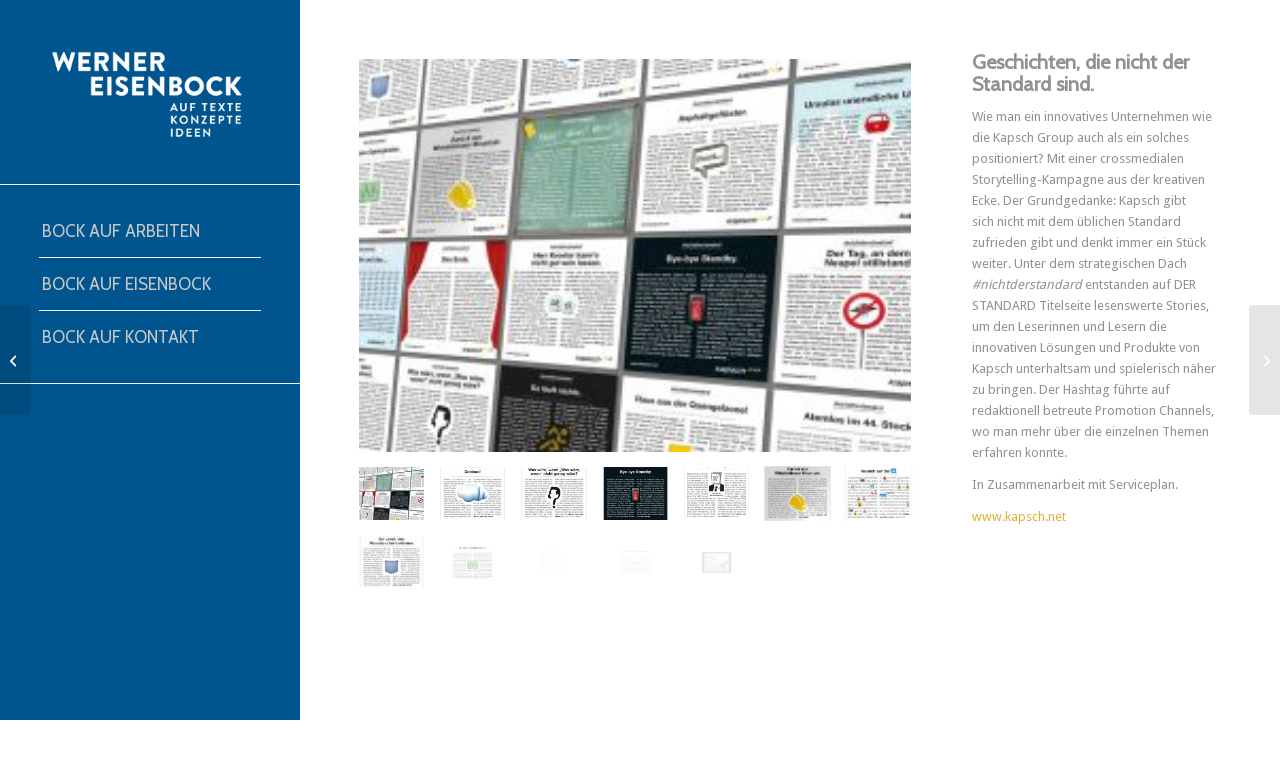

--- FILE ---
content_type: text/html; charset=UTF-8
request_url: https://wernereisenbock.at/portfolio-item/kapsch-derstandard-titelseitenstories/
body_size: 78355
content:
<!DOCTYPE html><html lang="de" class="html_stretched responsive av-preloader-disabled  html_header_left html_header_sidebar html_logo_left html_menu_right html_slim html_disabled html_mobile_menu_phone html_content_align_center html_av-overlay-side html_av-overlay-side-classic html_av-submenu-noclone html_entry_id_3352 av-cookies-no-cookie-consent av-no-preview av-default-lightbox html_text_menu_active av-mobile-menu-switch-default"><head><meta charset="UTF-8" /><meta name="viewport" content="width=device-width, initial-scale=1"><meta name='robots' content='index, follow, max-image-preview:large, max-snippet:-1, max-video-preview:-1' /><title>Longcopy, Shortstory | Werner Eisenbock für Kapsch</title><meta name="description" content="Longcopy ist nicht der Standard. Darum umso mutiger von Kapsch, Komplexes in Geschichten zu verpacken. Storytelling aus der kreativen Ecke..." /><link rel="canonical" href="https://wernereisenbock.at/portfolio-item/kapsch-derstandard-titelseitenstories/" /><meta property="og:locale" content="de_DE" /><meta property="og:type" content="article" /><meta property="og:title" content="Longcopy, Shortstory | Werner Eisenbock für Kapsch" /><meta property="og:description" content="Longcopy ist nicht der Standard. Darum umso mutiger von Kapsch, Komplexes in Geschichten zu verpacken. Storytelling aus der kreativen Ecke..." /><meta property="og:url" content="https://wernereisenbock.at/portfolio-item/kapsch-derstandard-titelseitenstories/" /><meta property="og:site_name" content="Werner Eisenbock" /><meta property="article:publisher" content="https://www.facebook.com/werner.eisenbock" /><meta property="article:modified_time" content="2024-05-29T14:51:28+00:00" /><meta property="og:image" content="https://wernereisenbock.at/wp-content/uploads/2016/06/Eisenbock_Kapsch_DerStandard_Titelseite.jpg" /><meta property="og:image:width" content="1555" /><meta property="og:image:height" content="1037" /><meta property="og:image:type" content="image/jpeg" /><meta name="twitter:card" content="summary_large_image" /><meta name="twitter:label1" content="Geschätzte Lesezeit" /><meta name="twitter:data1" content="6 Minuten" /> <script type="application/ld+json" class="yoast-schema-graph">{"@context":"https://schema.org","@graph":[{"@type":"WebPage","@id":"https://wernereisenbock.at/portfolio-item/kapsch-derstandard-titelseitenstories/","url":"https://wernereisenbock.at/portfolio-item/kapsch-derstandard-titelseitenstories/","name":"Longcopy, Shortstory | Werner Eisenbock für Kapsch","isPartOf":{"@id":"https://wernereisenbock.at/#website"},"primaryImageOfPage":{"@id":"https://wernereisenbock.at/portfolio-item/kapsch-derstandard-titelseitenstories/#primaryimage"},"image":{"@id":"https://wernereisenbock.at/portfolio-item/kapsch-derstandard-titelseitenstories/#primaryimage"},"thumbnailUrl":"https://wernereisenbock.at/wp-content/uploads/2016/06/Eisenbock_Kapsch_DerStandard_Titelseite.jpg","datePublished":"2016-06-15T17:27:34+00:00","dateModified":"2024-05-29T14:51:28+00:00","description":"Longcopy ist nicht der Standard. Darum umso mutiger von Kapsch, Komplexes in Geschichten zu verpacken. Storytelling aus der kreativen Ecke...","breadcrumb":{"@id":"https://wernereisenbock.at/portfolio-item/kapsch-derstandard-titelseitenstories/#breadcrumb"},"inLanguage":"de","potentialAction":[{"@type":"ReadAction","target":["https://wernereisenbock.at/portfolio-item/kapsch-derstandard-titelseitenstories/"]}]},{"@type":"ImageObject","inLanguage":"de","@id":"https://wernereisenbock.at/portfolio-item/kapsch-derstandard-titelseitenstories/#primaryimage","url":"https://wernereisenbock.at/wp-content/uploads/2016/06/Eisenbock_Kapsch_DerStandard_Titelseite.jpg","contentUrl":"https://wernereisenbock.at/wp-content/uploads/2016/06/Eisenbock_Kapsch_DerStandard_Titelseite.jpg","width":1555,"height":1037},{"@type":"BreadcrumbList","@id":"https://wernereisenbock.at/portfolio-item/kapsch-derstandard-titelseitenstories/#breadcrumb","itemListElement":[{"@type":"ListItem","position":1,"name":"Startseite","item":"https://wernereisenbock.at/home/"},{"@type":"ListItem","position":2,"name":"KAPSCH"}]},{"@type":"WebSite","@id":"https://wernereisenbock.at/#website","url":"https://wernereisenbock.at/","name":"Werner Eisenbock","description":"Bock auf Texte, Konzepte, Ideen","publisher":{"@id":"https://wernereisenbock.at/#organization"},"potentialAction":[{"@type":"SearchAction","target":{"@type":"EntryPoint","urlTemplate":"https://wernereisenbock.at/?s={search_term_string}"},"query-input":{"@type":"PropertyValueSpecification","valueRequired":true,"valueName":"search_term_string"}}],"inLanguage":"de"},{"@type":"Organization","@id":"https://wernereisenbock.at/#organization","name":"Werner Eisenbock","url":"https://wernereisenbock.at/","logo":{"@type":"ImageObject","inLanguage":"de","@id":"https://wernereisenbock.at/#/schema/logo/image/","url":"https://wernereisenbock.at/wp-content/uploads/2016/08/Icon.jpg","contentUrl":"https://wernereisenbock.at/wp-content/uploads/2016/08/Icon.jpg","width":512,"height":512,"caption":"Werner Eisenbock"},"image":{"@id":"https://wernereisenbock.at/#/schema/logo/image/"},"sameAs":["https://www.facebook.com/werner.eisenbock","https://www.linkedin.com/in/werner-eisenbock-51886711b?trk=hp-identity-name"]}]}</script> <link rel="alternate" type="application/rss+xml" title="Werner Eisenbock &raquo; Feed" href="https://wernereisenbock.at/feed/" /><link rel="alternate" type="application/rss+xml" title="Werner Eisenbock &raquo; Kommentar-Feed" href="https://wernereisenbock.at/comments/feed/" /><link rel="alternate" title="oEmbed (JSON)" type="application/json+oembed" href="https://wernereisenbock.at/wp-json/oembed/1.0/embed?url=https%3A%2F%2Fwernereisenbock.at%2Fportfolio-item%2Fkapsch-derstandard-titelseitenstories%2F" /><link rel="alternate" title="oEmbed (XML)" type="text/xml+oembed" href="https://wernereisenbock.at/wp-json/oembed/1.0/embed?url=https%3A%2F%2Fwernereisenbock.at%2Fportfolio-item%2Fkapsch-derstandard-titelseitenstories%2F&#038;format=xml" />  <script defer src="[data-uri]"></script> <style id='wp-img-auto-sizes-contain-inline-css' type='text/css'>img:is([sizes=auto i],[sizes^="auto," i]){contain-intrinsic-size:3000px 1500px}
/*# sourceURL=wp-img-auto-sizes-contain-inline-css */</style><style id='wp-emoji-styles-inline-css' type='text/css'>img.wp-smiley, img.emoji {
		display: inline !important;
		border: none !important;
		box-shadow: none !important;
		height: 1em !important;
		width: 1em !important;
		margin: 0 0.07em !important;
		vertical-align: -0.1em !important;
		background: none !important;
		padding: 0 !important;
	}
/*# sourceURL=wp-emoji-styles-inline-css */</style><style id='wp-block-library-inline-css' type='text/css'>:root{--wp-block-synced-color:#7a00df;--wp-block-synced-color--rgb:122,0,223;--wp-bound-block-color:var(--wp-block-synced-color);--wp-editor-canvas-background:#ddd;--wp-admin-theme-color:#007cba;--wp-admin-theme-color--rgb:0,124,186;--wp-admin-theme-color-darker-10:#006ba1;--wp-admin-theme-color-darker-10--rgb:0,107,160.5;--wp-admin-theme-color-darker-20:#005a87;--wp-admin-theme-color-darker-20--rgb:0,90,135;--wp-admin-border-width-focus:2px}@media (min-resolution:192dpi){:root{--wp-admin-border-width-focus:1.5px}}.wp-element-button{cursor:pointer}:root .has-very-light-gray-background-color{background-color:#eee}:root .has-very-dark-gray-background-color{background-color:#313131}:root .has-very-light-gray-color{color:#eee}:root .has-very-dark-gray-color{color:#313131}:root .has-vivid-green-cyan-to-vivid-cyan-blue-gradient-background{background:linear-gradient(135deg,#00d084,#0693e3)}:root .has-purple-crush-gradient-background{background:linear-gradient(135deg,#34e2e4,#4721fb 50%,#ab1dfe)}:root .has-hazy-dawn-gradient-background{background:linear-gradient(135deg,#faaca8,#dad0ec)}:root .has-subdued-olive-gradient-background{background:linear-gradient(135deg,#fafae1,#67a671)}:root .has-atomic-cream-gradient-background{background:linear-gradient(135deg,#fdd79a,#004a59)}:root .has-nightshade-gradient-background{background:linear-gradient(135deg,#330968,#31cdcf)}:root .has-midnight-gradient-background{background:linear-gradient(135deg,#020381,#2874fc)}:root{--wp--preset--font-size--normal:16px;--wp--preset--font-size--huge:42px}.has-regular-font-size{font-size:1em}.has-larger-font-size{font-size:2.625em}.has-normal-font-size{font-size:var(--wp--preset--font-size--normal)}.has-huge-font-size{font-size:var(--wp--preset--font-size--huge)}:root .has-text-align-center{text-align:center}:root .has-text-align-left{text-align:left}:root .has-text-align-right{text-align:right}.has-fit-text{white-space:nowrap!important}#end-resizable-editor-section{display:none}.aligncenter{clear:both}.items-justified-left{justify-content:flex-start}.items-justified-center{justify-content:center}.items-justified-right{justify-content:flex-end}.items-justified-space-between{justify-content:space-between}.screen-reader-text{word-wrap:normal!important;border:0;clip-path:inset(50%);height:1px;margin:-1px;overflow:hidden;padding:0;position:absolute;width:1px}.screen-reader-text:focus{background-color:#ddd;clip-path:none;color:#444;display:block;font-size:1em;height:auto;left:5px;line-height:normal;padding:15px 23px 14px;text-decoration:none;top:5px;width:auto;z-index:100000}html :where(.has-border-color){border-style:solid}html :where([style*=border-top-color]){border-top-style:solid}html :where([style*=border-right-color]){border-right-style:solid}html :where([style*=border-bottom-color]){border-bottom-style:solid}html :where([style*=border-left-color]){border-left-style:solid}html :where([style*=border-width]){border-style:solid}html :where([style*=border-top-width]){border-top-style:solid}html :where([style*=border-right-width]){border-right-style:solid}html :where([style*=border-bottom-width]){border-bottom-style:solid}html :where([style*=border-left-width]){border-left-style:solid}html :where(img[class*=wp-image-]){height:auto;max-width:100%}:where(figure){margin:0 0 1em}html :where(.is-position-sticky){--wp-admin--admin-bar--position-offset:var(--wp-admin--admin-bar--height,0px)}@media screen and (max-width:600px){html :where(.is-position-sticky){--wp-admin--admin-bar--position-offset:0px}}

/*# sourceURL=wp-block-library-inline-css */</style><style id='global-styles-inline-css' type='text/css'>:root{--wp--preset--aspect-ratio--square: 1;--wp--preset--aspect-ratio--4-3: 4/3;--wp--preset--aspect-ratio--3-4: 3/4;--wp--preset--aspect-ratio--3-2: 3/2;--wp--preset--aspect-ratio--2-3: 2/3;--wp--preset--aspect-ratio--16-9: 16/9;--wp--preset--aspect-ratio--9-16: 9/16;--wp--preset--color--black: #000000;--wp--preset--color--cyan-bluish-gray: #abb8c3;--wp--preset--color--white: #ffffff;--wp--preset--color--pale-pink: #f78da7;--wp--preset--color--vivid-red: #cf2e2e;--wp--preset--color--luminous-vivid-orange: #ff6900;--wp--preset--color--luminous-vivid-amber: #fcb900;--wp--preset--color--light-green-cyan: #7bdcb5;--wp--preset--color--vivid-green-cyan: #00d084;--wp--preset--color--pale-cyan-blue: #8ed1fc;--wp--preset--color--vivid-cyan-blue: #0693e3;--wp--preset--color--vivid-purple: #9b51e0;--wp--preset--color--metallic-red: #b02b2c;--wp--preset--color--maximum-yellow-red: #edae44;--wp--preset--color--yellow-sun: #eeee22;--wp--preset--color--palm-leaf: #83a846;--wp--preset--color--aero: #7bb0e7;--wp--preset--color--old-lavender: #745f7e;--wp--preset--color--steel-teal: #5f8789;--wp--preset--color--raspberry-pink: #d65799;--wp--preset--color--medium-turquoise: #4ecac2;--wp--preset--gradient--vivid-cyan-blue-to-vivid-purple: linear-gradient(135deg,rgb(6,147,227) 0%,rgb(155,81,224) 100%);--wp--preset--gradient--light-green-cyan-to-vivid-green-cyan: linear-gradient(135deg,rgb(122,220,180) 0%,rgb(0,208,130) 100%);--wp--preset--gradient--luminous-vivid-amber-to-luminous-vivid-orange: linear-gradient(135deg,rgb(252,185,0) 0%,rgb(255,105,0) 100%);--wp--preset--gradient--luminous-vivid-orange-to-vivid-red: linear-gradient(135deg,rgb(255,105,0) 0%,rgb(207,46,46) 100%);--wp--preset--gradient--very-light-gray-to-cyan-bluish-gray: linear-gradient(135deg,rgb(238,238,238) 0%,rgb(169,184,195) 100%);--wp--preset--gradient--cool-to-warm-spectrum: linear-gradient(135deg,rgb(74,234,220) 0%,rgb(151,120,209) 20%,rgb(207,42,186) 40%,rgb(238,44,130) 60%,rgb(251,105,98) 80%,rgb(254,248,76) 100%);--wp--preset--gradient--blush-light-purple: linear-gradient(135deg,rgb(255,206,236) 0%,rgb(152,150,240) 100%);--wp--preset--gradient--blush-bordeaux: linear-gradient(135deg,rgb(254,205,165) 0%,rgb(254,45,45) 50%,rgb(107,0,62) 100%);--wp--preset--gradient--luminous-dusk: linear-gradient(135deg,rgb(255,203,112) 0%,rgb(199,81,192) 50%,rgb(65,88,208) 100%);--wp--preset--gradient--pale-ocean: linear-gradient(135deg,rgb(255,245,203) 0%,rgb(182,227,212) 50%,rgb(51,167,181) 100%);--wp--preset--gradient--electric-grass: linear-gradient(135deg,rgb(202,248,128) 0%,rgb(113,206,126) 100%);--wp--preset--gradient--midnight: linear-gradient(135deg,rgb(2,3,129) 0%,rgb(40,116,252) 100%);--wp--preset--font-size--small: 1rem;--wp--preset--font-size--medium: 1.125rem;--wp--preset--font-size--large: 1.75rem;--wp--preset--font-size--x-large: clamp(1.75rem, 3vw, 2.25rem);--wp--preset--spacing--20: 0.44rem;--wp--preset--spacing--30: 0.67rem;--wp--preset--spacing--40: 1rem;--wp--preset--spacing--50: 1.5rem;--wp--preset--spacing--60: 2.25rem;--wp--preset--spacing--70: 3.38rem;--wp--preset--spacing--80: 5.06rem;--wp--preset--shadow--natural: 6px 6px 9px rgba(0, 0, 0, 0.2);--wp--preset--shadow--deep: 12px 12px 50px rgba(0, 0, 0, 0.4);--wp--preset--shadow--sharp: 6px 6px 0px rgba(0, 0, 0, 0.2);--wp--preset--shadow--outlined: 6px 6px 0px -3px rgb(255, 255, 255), 6px 6px rgb(0, 0, 0);--wp--preset--shadow--crisp: 6px 6px 0px rgb(0, 0, 0);}:root { --wp--style--global--content-size: 800px;--wp--style--global--wide-size: 1130px; }:where(body) { margin: 0; }.wp-site-blocks > .alignleft { float: left; margin-right: 2em; }.wp-site-blocks > .alignright { float: right; margin-left: 2em; }.wp-site-blocks > .aligncenter { justify-content: center; margin-left: auto; margin-right: auto; }:where(.is-layout-flex){gap: 0.5em;}:where(.is-layout-grid){gap: 0.5em;}.is-layout-flow > .alignleft{float: left;margin-inline-start: 0;margin-inline-end: 2em;}.is-layout-flow > .alignright{float: right;margin-inline-start: 2em;margin-inline-end: 0;}.is-layout-flow > .aligncenter{margin-left: auto !important;margin-right: auto !important;}.is-layout-constrained > .alignleft{float: left;margin-inline-start: 0;margin-inline-end: 2em;}.is-layout-constrained > .alignright{float: right;margin-inline-start: 2em;margin-inline-end: 0;}.is-layout-constrained > .aligncenter{margin-left: auto !important;margin-right: auto !important;}.is-layout-constrained > :where(:not(.alignleft):not(.alignright):not(.alignfull)){max-width: var(--wp--style--global--content-size);margin-left: auto !important;margin-right: auto !important;}.is-layout-constrained > .alignwide{max-width: var(--wp--style--global--wide-size);}body .is-layout-flex{display: flex;}.is-layout-flex{flex-wrap: wrap;align-items: center;}.is-layout-flex > :is(*, div){margin: 0;}body .is-layout-grid{display: grid;}.is-layout-grid > :is(*, div){margin: 0;}body{padding-top: 0px;padding-right: 0px;padding-bottom: 0px;padding-left: 0px;}a:where(:not(.wp-element-button)){text-decoration: underline;}:root :where(.wp-element-button, .wp-block-button__link){background-color: #32373c;border-width: 0;color: #fff;font-family: inherit;font-size: inherit;font-style: inherit;font-weight: inherit;letter-spacing: inherit;line-height: inherit;padding-top: calc(0.667em + 2px);padding-right: calc(1.333em + 2px);padding-bottom: calc(0.667em + 2px);padding-left: calc(1.333em + 2px);text-decoration: none;text-transform: inherit;}.has-black-color{color: var(--wp--preset--color--black) !important;}.has-cyan-bluish-gray-color{color: var(--wp--preset--color--cyan-bluish-gray) !important;}.has-white-color{color: var(--wp--preset--color--white) !important;}.has-pale-pink-color{color: var(--wp--preset--color--pale-pink) !important;}.has-vivid-red-color{color: var(--wp--preset--color--vivid-red) !important;}.has-luminous-vivid-orange-color{color: var(--wp--preset--color--luminous-vivid-orange) !important;}.has-luminous-vivid-amber-color{color: var(--wp--preset--color--luminous-vivid-amber) !important;}.has-light-green-cyan-color{color: var(--wp--preset--color--light-green-cyan) !important;}.has-vivid-green-cyan-color{color: var(--wp--preset--color--vivid-green-cyan) !important;}.has-pale-cyan-blue-color{color: var(--wp--preset--color--pale-cyan-blue) !important;}.has-vivid-cyan-blue-color{color: var(--wp--preset--color--vivid-cyan-blue) !important;}.has-vivid-purple-color{color: var(--wp--preset--color--vivid-purple) !important;}.has-metallic-red-color{color: var(--wp--preset--color--metallic-red) !important;}.has-maximum-yellow-red-color{color: var(--wp--preset--color--maximum-yellow-red) !important;}.has-yellow-sun-color{color: var(--wp--preset--color--yellow-sun) !important;}.has-palm-leaf-color{color: var(--wp--preset--color--palm-leaf) !important;}.has-aero-color{color: var(--wp--preset--color--aero) !important;}.has-old-lavender-color{color: var(--wp--preset--color--old-lavender) !important;}.has-steel-teal-color{color: var(--wp--preset--color--steel-teal) !important;}.has-raspberry-pink-color{color: var(--wp--preset--color--raspberry-pink) !important;}.has-medium-turquoise-color{color: var(--wp--preset--color--medium-turquoise) !important;}.has-black-background-color{background-color: var(--wp--preset--color--black) !important;}.has-cyan-bluish-gray-background-color{background-color: var(--wp--preset--color--cyan-bluish-gray) !important;}.has-white-background-color{background-color: var(--wp--preset--color--white) !important;}.has-pale-pink-background-color{background-color: var(--wp--preset--color--pale-pink) !important;}.has-vivid-red-background-color{background-color: var(--wp--preset--color--vivid-red) !important;}.has-luminous-vivid-orange-background-color{background-color: var(--wp--preset--color--luminous-vivid-orange) !important;}.has-luminous-vivid-amber-background-color{background-color: var(--wp--preset--color--luminous-vivid-amber) !important;}.has-light-green-cyan-background-color{background-color: var(--wp--preset--color--light-green-cyan) !important;}.has-vivid-green-cyan-background-color{background-color: var(--wp--preset--color--vivid-green-cyan) !important;}.has-pale-cyan-blue-background-color{background-color: var(--wp--preset--color--pale-cyan-blue) !important;}.has-vivid-cyan-blue-background-color{background-color: var(--wp--preset--color--vivid-cyan-blue) !important;}.has-vivid-purple-background-color{background-color: var(--wp--preset--color--vivid-purple) !important;}.has-metallic-red-background-color{background-color: var(--wp--preset--color--metallic-red) !important;}.has-maximum-yellow-red-background-color{background-color: var(--wp--preset--color--maximum-yellow-red) !important;}.has-yellow-sun-background-color{background-color: var(--wp--preset--color--yellow-sun) !important;}.has-palm-leaf-background-color{background-color: var(--wp--preset--color--palm-leaf) !important;}.has-aero-background-color{background-color: var(--wp--preset--color--aero) !important;}.has-old-lavender-background-color{background-color: var(--wp--preset--color--old-lavender) !important;}.has-steel-teal-background-color{background-color: var(--wp--preset--color--steel-teal) !important;}.has-raspberry-pink-background-color{background-color: var(--wp--preset--color--raspberry-pink) !important;}.has-medium-turquoise-background-color{background-color: var(--wp--preset--color--medium-turquoise) !important;}.has-black-border-color{border-color: var(--wp--preset--color--black) !important;}.has-cyan-bluish-gray-border-color{border-color: var(--wp--preset--color--cyan-bluish-gray) !important;}.has-white-border-color{border-color: var(--wp--preset--color--white) !important;}.has-pale-pink-border-color{border-color: var(--wp--preset--color--pale-pink) !important;}.has-vivid-red-border-color{border-color: var(--wp--preset--color--vivid-red) !important;}.has-luminous-vivid-orange-border-color{border-color: var(--wp--preset--color--luminous-vivid-orange) !important;}.has-luminous-vivid-amber-border-color{border-color: var(--wp--preset--color--luminous-vivid-amber) !important;}.has-light-green-cyan-border-color{border-color: var(--wp--preset--color--light-green-cyan) !important;}.has-vivid-green-cyan-border-color{border-color: var(--wp--preset--color--vivid-green-cyan) !important;}.has-pale-cyan-blue-border-color{border-color: var(--wp--preset--color--pale-cyan-blue) !important;}.has-vivid-cyan-blue-border-color{border-color: var(--wp--preset--color--vivid-cyan-blue) !important;}.has-vivid-purple-border-color{border-color: var(--wp--preset--color--vivid-purple) !important;}.has-metallic-red-border-color{border-color: var(--wp--preset--color--metallic-red) !important;}.has-maximum-yellow-red-border-color{border-color: var(--wp--preset--color--maximum-yellow-red) !important;}.has-yellow-sun-border-color{border-color: var(--wp--preset--color--yellow-sun) !important;}.has-palm-leaf-border-color{border-color: var(--wp--preset--color--palm-leaf) !important;}.has-aero-border-color{border-color: var(--wp--preset--color--aero) !important;}.has-old-lavender-border-color{border-color: var(--wp--preset--color--old-lavender) !important;}.has-steel-teal-border-color{border-color: var(--wp--preset--color--steel-teal) !important;}.has-raspberry-pink-border-color{border-color: var(--wp--preset--color--raspberry-pink) !important;}.has-medium-turquoise-border-color{border-color: var(--wp--preset--color--medium-turquoise) !important;}.has-vivid-cyan-blue-to-vivid-purple-gradient-background{background: var(--wp--preset--gradient--vivid-cyan-blue-to-vivid-purple) !important;}.has-light-green-cyan-to-vivid-green-cyan-gradient-background{background: var(--wp--preset--gradient--light-green-cyan-to-vivid-green-cyan) !important;}.has-luminous-vivid-amber-to-luminous-vivid-orange-gradient-background{background: var(--wp--preset--gradient--luminous-vivid-amber-to-luminous-vivid-orange) !important;}.has-luminous-vivid-orange-to-vivid-red-gradient-background{background: var(--wp--preset--gradient--luminous-vivid-orange-to-vivid-red) !important;}.has-very-light-gray-to-cyan-bluish-gray-gradient-background{background: var(--wp--preset--gradient--very-light-gray-to-cyan-bluish-gray) !important;}.has-cool-to-warm-spectrum-gradient-background{background: var(--wp--preset--gradient--cool-to-warm-spectrum) !important;}.has-blush-light-purple-gradient-background{background: var(--wp--preset--gradient--blush-light-purple) !important;}.has-blush-bordeaux-gradient-background{background: var(--wp--preset--gradient--blush-bordeaux) !important;}.has-luminous-dusk-gradient-background{background: var(--wp--preset--gradient--luminous-dusk) !important;}.has-pale-ocean-gradient-background{background: var(--wp--preset--gradient--pale-ocean) !important;}.has-electric-grass-gradient-background{background: var(--wp--preset--gradient--electric-grass) !important;}.has-midnight-gradient-background{background: var(--wp--preset--gradient--midnight) !important;}.has-small-font-size{font-size: var(--wp--preset--font-size--small) !important;}.has-medium-font-size{font-size: var(--wp--preset--font-size--medium) !important;}.has-large-font-size{font-size: var(--wp--preset--font-size--large) !important;}.has-x-large-font-size{font-size: var(--wp--preset--font-size--x-large) !important;}
/*# sourceURL=global-styles-inline-css */</style><link rel='stylesheet' id='avia-merged-styles-css' href='https://wernereisenbock.at/wp-content/cache/autoptimize/css/autoptimize_single_93efc177194ebd0a0d3ffebbc128d33d.css' type='text/css' media='all' /><link rel='stylesheet' id='avia-single-post-3352-css' href='https://wernereisenbock.at/wp-content/cache/autoptimize/css/autoptimize_single_b85487c36953f3f9b0a47f265ed37113.css?ver=ver-1769224505' type='text/css' media='all' /> <script defer type="text/javascript" src="https://wernereisenbock.at/wp-includes/js/jquery/jquery.min.js?ver=3.7.1" id="jquery-core-js"></script> <script defer type="text/javascript" src="https://wernereisenbock.at/wp-includes/js/jquery/jquery-migrate.min.js?ver=3.4.1" id="jquery-migrate-js"></script> <script defer type="text/javascript" src="https://wernereisenbock.at/wp-content/cache/autoptimize/js/autoptimize_single_8cd621215b123cb5aa10b5215ba12bc3.js" id="avia-head-scripts-js"></script> <link rel="https://api.w.org/" href="https://wernereisenbock.at/wp-json/" /><link rel="alternate" title="JSON" type="application/json" href="https://wernereisenbock.at/wp-json/wp/v2/portfolio/3352" /><link rel="EditURI" type="application/rsd+xml" title="RSD" href="https://wernereisenbock.at/xmlrpc.php?rsd" /><meta name="generator" content="WordPress 6.9" /><link rel='shortlink' href='https://wernereisenbock.at/?p=3352' /><link rel="icon" href="http://wernereisenbock.at/wp-content/uploads/2016/08/Icon.jpg" type="image/x-icon"> <!--[if lt IE 9]><script src="https://wernereisenbock.at/wp-content/themes/enfold/js/html5shiv.js"></script><![endif]--><link rel="profile" href="https://gmpg.org/xfn/11" /><link rel="alternate" type="application/rss+xml" title="Werner Eisenbock RSS2 Feed" href="https://wernereisenbock.at/feed/" /><link rel="pingback" href="https://wernereisenbock.at/xmlrpc.php" /><style type="text/css">.recentcomments a{display:inline !important;padding:0 !important;margin:0 !important;}</style> <script defer src="[data-uri]"></script><link rel="icon" href="https://wernereisenbock.at/wp-content/uploads/2016/08/cropped-Icon-32x32.jpg" sizes="32x32" /><link rel="icon" href="https://wernereisenbock.at/wp-content/uploads/2016/08/cropped-Icon-192x192.jpg" sizes="192x192" /><link rel="apple-touch-icon" href="https://wernereisenbock.at/wp-content/uploads/2016/08/cropped-Icon-180x180.jpg" /><meta name="msapplication-TileImage" content="https://wernereisenbock.at/wp-content/uploads/2016/08/cropped-Icon-270x270.jpg" /><style type="text/css">@font-face {font-family: 'entypo-fontello-enfold'; font-weight: normal; font-style: normal; font-display: auto;
		src: url('https://wernereisenbock.at/wp-content/themes/enfold/config-templatebuilder/avia-template-builder/assets/fonts/entypo-fontello-enfold/entypo-fontello-enfold.woff2') format('woff2'),
		url('https://wernereisenbock.at/wp-content/themes/enfold/config-templatebuilder/avia-template-builder/assets/fonts/entypo-fontello-enfold/entypo-fontello-enfold.woff') format('woff'),
		url('https://wernereisenbock.at/wp-content/themes/enfold/config-templatebuilder/avia-template-builder/assets/fonts/entypo-fontello-enfold/entypo-fontello-enfold.ttf') format('truetype'),
		url('https://wernereisenbock.at/wp-content/themes/enfold/config-templatebuilder/avia-template-builder/assets/fonts/entypo-fontello-enfold/entypo-fontello-enfold.svg#entypo-fontello-enfold') format('svg'),
		url('https://wernereisenbock.at/wp-content/themes/enfold/config-templatebuilder/avia-template-builder/assets/fonts/entypo-fontello-enfold/entypo-fontello-enfold.eot'),
		url('https://wernereisenbock.at/wp-content/themes/enfold/config-templatebuilder/avia-template-builder/assets/fonts/entypo-fontello-enfold/entypo-fontello-enfold.eot?#iefix') format('embedded-opentype');
		}

		#top .avia-font-entypo-fontello-enfold, body .avia-font-entypo-fontello-enfold, html body [data-av_iconfont='entypo-fontello-enfold']:before{ font-family: 'entypo-fontello-enfold'; }
		
		@font-face {font-family: 'entypo-fontello'; font-weight: normal; font-style: normal; font-display: auto;
		src: url('https://wernereisenbock.at/wp-content/themes/enfold/config-templatebuilder/avia-template-builder/assets/fonts/entypo-fontello/entypo-fontello.woff2') format('woff2'),
		url('https://wernereisenbock.at/wp-content/themes/enfold/config-templatebuilder/avia-template-builder/assets/fonts/entypo-fontello/entypo-fontello.woff') format('woff'),
		url('https://wernereisenbock.at/wp-content/themes/enfold/config-templatebuilder/avia-template-builder/assets/fonts/entypo-fontello/entypo-fontello.ttf') format('truetype'),
		url('https://wernereisenbock.at/wp-content/themes/enfold/config-templatebuilder/avia-template-builder/assets/fonts/entypo-fontello/entypo-fontello.svg#entypo-fontello') format('svg'),
		url('https://wernereisenbock.at/wp-content/themes/enfold/config-templatebuilder/avia-template-builder/assets/fonts/entypo-fontello/entypo-fontello.eot'),
		url('https://wernereisenbock.at/wp-content/themes/enfold/config-templatebuilder/avia-template-builder/assets/fonts/entypo-fontello/entypo-fontello.eot?#iefix') format('embedded-opentype');
		}

		#top .avia-font-entypo-fontello, body .avia-font-entypo-fontello, html body [data-av_iconfont='entypo-fontello']:before{ font-family: 'entypo-fontello'; }</style></head><body id="top" class="wp-singular portfolio-template-default single single-portfolio postid-3352 wp-theme-enfold stretched rtl_columns av-curtain-numeric cabin droid_sans  post-type-portfolio post_tag-hashtag post_tag-innovativ post_tag-kampagne post_tag-kapsch post_tag-longcopy post_tag-multi-channel post_tag-storytelling post_tag-werbetexter post_tag-werbung portfolio_entries-campaign portfolio_entries-copy portfolio_entries-idea portfolio_entries-print portfolio_entries-storytelling portfolio_entries-web avia-responsive-images-support" itemscope="itemscope" itemtype="https://schema.org/WebPage" ><div id='wrap_all'><header id='header' class='all_colors header_color light_bg_color  av_header_left av_header_sidebar av_conditional_sticky' aria-label="Header" data-av_shrink_factor='50' role="banner" itemscope="itemscope" itemtype="https://schema.org/WPHeader" ><div  id='header_main' class='container_wrap container_wrap_logo'><div class='container av-logo-container'><div class='inner-container'><span class='logo avia-standard-logo'><a href='https://wernereisenbock.at/' class='' aria-label='Werner Eisenbock' ><img src="https://wernereisenbock.at/wp-content/uploads/2016/08/LogoWEISSS-300x142.png" height="100" width="300" alt='Werner Eisenbock' title='' /></a></span><nav class='main_menu' data-selectname='Wähle eine Seite'  role="navigation" itemscope="itemscope" itemtype="https://schema.org/SiteNavigationElement" ><div class="avia-menu av-main-nav-wrap"><ul role="menu" class="menu av-main-nav" id="avia-menu"><li role="menuitem" id="menu-item-3993" class="menu-item menu-item-type-post_type menu-item-object-page menu-item-top-level menu-item-top-level-1"><a href="https://wernereisenbock.at/portfolio/" itemprop="url" tabindex="0"><span class="avia-bullet"></span><span class="avia-menu-text">BOCK AUF ARBEITEN</span><span class="avia-menu-fx"><span class="avia-arrow-wrap"><span class="avia-arrow"></span></span></span></a></li><li role="menuitem" id="menu-item-3995" class="menu-item menu-item-type-post_type menu-item-object-page menu-item-top-level menu-item-top-level-2"><a href="https://wernereisenbock.at/arbeitsweise/" itemprop="url" tabindex="0"><span class="avia-bullet"></span><span class="avia-menu-text">BOCK AUF EISENBOCK</span><span class="avia-menu-fx"><span class="avia-arrow-wrap"><span class="avia-arrow"></span></span></span></a></li><li role="menuitem" id="menu-item-3994" class="menu-item menu-item-type-post_type menu-item-object-page menu-item-privacy-policy menu-item-top-level menu-item-top-level-3"><a href="https://wernereisenbock.at/kontakt/" itemprop="url" tabindex="0"><span class="avia-bullet"></span><span class="avia-menu-text">BOCK AUF KONTAKT</span><span class="avia-menu-fx"><span class="avia-arrow-wrap"><span class="avia-arrow"></span></span></span></a></li><li class="av-burger-menu-main menu-item-avia-special " role="menuitem"> <a href="#" aria-label="Menü" aria-hidden="false"> <span class="av-hamburger av-hamburger--spin av-js-hamburger"> <span class="av-hamburger-box"> <span class="av-hamburger-inner"></span> <strong>Menü</strong> </span> </span> <span class="avia_hidden_link_text">Menü</span> </a></li></ul></div></nav></div></div></div><div class="header_bg"></div></header><div id='main' class='all_colors' data-scroll-offset='0'><div   class='main_color container_wrap_first container_wrap fullsize'  ><div class='container av-section-cont-open' ><main  role="main" itemprop="mainContentOfPage"  class='template-page content  av-content-full alpha units'><div class='post-entry post-entry-type-page post-entry-3352'><div class='entry-content-wrapper clearfix'><div  class='flex_column av-9algug-93361ada3c31def2cca160e7d8a5649c av_two_third  avia-builder-el-0  el_before_av_one_third  avia-builder-el-first  first flex_column_div  '     ><div  class='avia-gallery av-7i52w8-4229df81579327345a3af96e20d2fbee avia_animate_when_visible  avia-builder-el-1  avia-builder-el-no-sibling  deactivate_avia_lazyload av-slideshow-ui av-loop-manual-endless av-control-hidden av-navigate-arrows av-navigate-dots hover-effect av-control-hidden avia-gallery-animate avia-gallery-1'  itemprop="image" itemscope="itemscope" itemtype="https://schema.org/ImageObject" ><meta itemprop="contentURL" content="https://wernereisenbock.at/portfolio-item/kapsch-derstandard-titelseitenstories/"><div class='avia-gallery-big-wrapper'><a class='avia-gallery-big fakeLightbox lightbox avia-gallery-big-crop-thumb ' href="https://wernereisenbock.at/wp-content/uploads/2016/08/Kapsch-nichtderstandard-wall-1024x768.jpg" data-srcset="https://wernereisenbock.at/wp-content/uploads/2016/08/Kapsch-nichtderstandard-wall.jpg 1024w, https://wernereisenbock.at/wp-content/uploads/2016/08/Kapsch-nichtderstandard-wall-300x225.jpg 300w, https://wernereisenbock.at/wp-content/uploads/2016/08/Kapsch-nichtderstandard-wall-768x576.jpg 768w, https://wernereisenbock.at/wp-content/uploads/2016/08/Kapsch-nichtderstandard-wall-705x529.jpg 705w, https://wernereisenbock.at/wp-content/uploads/2016/08/Kapsch-nichtderstandard-wall-450x338.jpg 450w" data-sizes="(max-width: 1024px) 100vw, 1024px"  data-onclick='1' title='Kapsch nichtderstandard Wall' ><span class='avia-gallery-big-inner'  itemprop="thumbnailUrl" ><img decoding="async" fetchpriority="high" class="wp-image-97 avia-img-lazy-loading-not-97"  width="260" height="185" src="https://wernereisenbock.at/wp-content/uploads/2016/08/Kapsch-nichtderstandard-wall-260x185.jpg" title='' alt='' /><span class='avia-gallery-caption'>Kapsch nichtderstandard Wall</span></span></a></div><div class='avia-gallery-thumb'><a href="https://wernereisenbock.at/wp-content/uploads/2016/08/Kapsch-nichtderstandard-wall-1024x768.jpg" data-srcset="https://wernereisenbock.at/wp-content/uploads/2016/08/Kapsch-nichtderstandard-wall.jpg 1024w, https://wernereisenbock.at/wp-content/uploads/2016/08/Kapsch-nichtderstandard-wall-300x225.jpg 300w, https://wernereisenbock.at/wp-content/uploads/2016/08/Kapsch-nichtderstandard-wall-768x576.jpg 768w, https://wernereisenbock.at/wp-content/uploads/2016/08/Kapsch-nichtderstandard-wall-705x529.jpg 705w, https://wernereisenbock.at/wp-content/uploads/2016/08/Kapsch-nichtderstandard-wall-450x338.jpg 450w" data-sizes="(max-width: 1024px) 100vw, 1024px" data-rel='gallery-1' data-prev-img='https://wernereisenbock.at/wp-content/uploads/2016/08/Kapsch-nichtderstandard-wall-260x185.jpg' class='first_thumb lightbox ' data-onclick='1' title='Kapsch nichtderstandard Wall'  itemprop="thumbnailUrl"  ><img decoding="async" fetchpriority="high" class="wp-image-97 avia-img-lazy-loading-not-97"  data-avia-tooltip='Kapsch nichtderstandard Wall' src="https://wernereisenbock.at/wp-content/uploads/2016/08/Kapsch-nichtderstandard-wall-495x400.jpg" width="495" height="400"  title='' alt='' srcset="https://wernereisenbock.at/wp-content/uploads/2016/08/Kapsch-nichtderstandard-wall-495x400.jpg 495w, https://wernereisenbock.at/wp-content/uploads/2016/08/Kapsch-nichtderstandard-wall-845x684.jpg 845w" sizes="(max-width: 495px) 100vw, 495px" /><div class='big-prev-fake'><img decoding="async" loading="lazy" class="wp-image-97 avia-img-lazy-loading-97"  width="260" height="185" src="https://wernereisenbock.at/wp-content/uploads/2016/08/Kapsch-nichtderstandard-wall-260x185.jpg" title='' alt='' /></div></a><a href="https://wernereisenbock.at/wp-content/uploads/2016/06/Kapsch-Anzeige-nichtderstandard-8-1024x1024.jpg" data-srcset="https://wernereisenbock.at/wp-content/uploads/2016/06/Kapsch-Anzeige-nichtderstandard-8-1024x1024.jpg 1024w, https://wernereisenbock.at/wp-content/uploads/2016/06/Kapsch-Anzeige-nichtderstandard-8-150x150.jpg 150w, https://wernereisenbock.at/wp-content/uploads/2016/06/Kapsch-Anzeige-nichtderstandard-8-300x300.jpg 300w, https://wernereisenbock.at/wp-content/uploads/2016/06/Kapsch-Anzeige-nichtderstandard-8-768x769.jpg 768w, https://wernereisenbock.at/wp-content/uploads/2016/06/Kapsch-Anzeige-nichtderstandard-8-36x36.jpg 36w, https://wernereisenbock.at/wp-content/uploads/2016/06/Kapsch-Anzeige-nichtderstandard-8-180x180.jpg 180w, https://wernereisenbock.at/wp-content/uploads/2016/06/Kapsch-Anzeige-nichtderstandard-8-1498x1500.jpg 1498w, https://wernereisenbock.at/wp-content/uploads/2016/06/Kapsch-Anzeige-nichtderstandard-8-705x705.jpg 705w, https://wernereisenbock.at/wp-content/uploads/2016/06/Kapsch-Anzeige-nichtderstandard-8-120x120.jpg 120w, https://wernereisenbock.at/wp-content/uploads/2016/06/Kapsch-Anzeige-nichtderstandard-8-450x451.jpg 450w, https://wernereisenbock.at/wp-content/uploads/2016/06/Kapsch-Anzeige-nichtderstandard-8.jpg 1534w" data-sizes="(max-width: 1024px) 100vw, 1024px" data-rel='gallery-1' data-prev-img='https://wernereisenbock.at/wp-content/uploads/2016/06/Kapsch-Anzeige-nichtderstandard-8-260x185.jpg' class='lightbox ' data-onclick='2' title='Aus allen Wolken'  itemprop="thumbnailUrl"  ><img decoding="async" fetchpriority="high" class="wp-image-3315 avia-img-lazy-loading-not-3315"  data-avia-tooltip='Aus allen Wolken' src="https://wernereisenbock.at/wp-content/uploads/2016/06/Kapsch-Anzeige-nichtderstandard-8-495x400.jpg" width="495" height="400"  title='' alt='' srcset="https://wernereisenbock.at/wp-content/uploads/2016/06/Kapsch-Anzeige-nichtderstandard-8-495x400.jpg 495w, https://wernereisenbock.at/wp-content/uploads/2016/06/Kapsch-Anzeige-nichtderstandard-8-845x684.jpg 845w" sizes="(max-width: 495px) 100vw, 495px" /><div class='big-prev-fake'><img decoding="async" loading="lazy" class="wp-image-3315 avia-img-lazy-loading-3315"  width="260" height="185" src="https://wernereisenbock.at/wp-content/uploads/2016/06/Kapsch-Anzeige-nichtderstandard-8-260x185.jpg" title='' alt='' /></div></a><a href="https://wernereisenbock.at/wp-content/uploads/2016/06/Kapsch-Anzeige-nichtderstandard-Wäre-1024x1024.jpg" data-srcset="https://wernereisenbock.at/wp-content/uploads/2016/06/Kapsch-Anzeige-nichtderstandard-Wäre-1024x1024.jpg 1024w, https://wernereisenbock.at/wp-content/uploads/2016/06/Kapsch-Anzeige-nichtderstandard-Wäre-150x150.jpg 150w, https://wernereisenbock.at/wp-content/uploads/2016/06/Kapsch-Anzeige-nichtderstandard-Wäre-300x300.jpg 300w, https://wernereisenbock.at/wp-content/uploads/2016/06/Kapsch-Anzeige-nichtderstandard-Wäre-768x769.jpg 768w, https://wernereisenbock.at/wp-content/uploads/2016/06/Kapsch-Anzeige-nichtderstandard-Wäre-36x36.jpg 36w, https://wernereisenbock.at/wp-content/uploads/2016/06/Kapsch-Anzeige-nichtderstandard-Wäre-180x180.jpg 180w, https://wernereisenbock.at/wp-content/uploads/2016/06/Kapsch-Anzeige-nichtderstandard-Wäre-1498x1500.jpg 1498w, https://wernereisenbock.at/wp-content/uploads/2016/06/Kapsch-Anzeige-nichtderstandard-Wäre-705x705.jpg 705w, https://wernereisenbock.at/wp-content/uploads/2016/06/Kapsch-Anzeige-nichtderstandard-Wäre-120x120.jpg 120w, https://wernereisenbock.at/wp-content/uploads/2016/06/Kapsch-Anzeige-nichtderstandard-Wäre-450x451.jpg 450w, https://wernereisenbock.at/wp-content/uploads/2016/06/Kapsch-Anzeige-nichtderstandard-Wäre.jpg 1534w" data-sizes="(max-width: 1024px) 100vw, 1024px" data-rel='gallery-1' data-prev-img='https://wernereisenbock.at/wp-content/uploads/2016/06/Kapsch-Anzeige-nichtderstandard-Wäre-260x185.jpg' class='lightbox ' data-onclick='3' title='Geschichte geschrieben'  itemprop="thumbnailUrl"  ><img decoding="async" fetchpriority="high" class="wp-image-3312 avia-img-lazy-loading-not-3312"  data-avia-tooltip='Geschichte geschrieben' src="https://wernereisenbock.at/wp-content/uploads/2016/06/Kapsch-Anzeige-nichtderstandard-Wäre-495x400.jpg" width="495" height="400"  title='' alt='' srcset="https://wernereisenbock.at/wp-content/uploads/2016/06/Kapsch-Anzeige-nichtderstandard-Wäre-495x400.jpg 495w, https://wernereisenbock.at/wp-content/uploads/2016/06/Kapsch-Anzeige-nichtderstandard-Wäre-845x684.jpg 845w" sizes="(max-width: 495px) 100vw, 495px" /><div class='big-prev-fake'><img decoding="async" loading="lazy" class="wp-image-3312 avia-img-lazy-loading-3312"  width="260" height="185" src="https://wernereisenbock.at/wp-content/uploads/2016/06/Kapsch-Anzeige-nichtderstandard-Wäre-260x185.jpg" title='' alt='' /></div></a><a href="https://wernereisenbock.at/wp-content/uploads/2016/06/Kapsch-Anzeige-nichtderstandard-Standby-1024x1024.jpg" data-srcset="https://wernereisenbock.at/wp-content/uploads/2016/06/Kapsch-Anzeige-nichtderstandard-Standby-1024x1024.jpg 1024w, https://wernereisenbock.at/wp-content/uploads/2016/06/Kapsch-Anzeige-nichtderstandard-Standby-150x150.jpg 150w, https://wernereisenbock.at/wp-content/uploads/2016/06/Kapsch-Anzeige-nichtderstandard-Standby-300x300.jpg 300w, https://wernereisenbock.at/wp-content/uploads/2016/06/Kapsch-Anzeige-nichtderstandard-Standby-768x769.jpg 768w, https://wernereisenbock.at/wp-content/uploads/2016/06/Kapsch-Anzeige-nichtderstandard-Standby-36x36.jpg 36w, https://wernereisenbock.at/wp-content/uploads/2016/06/Kapsch-Anzeige-nichtderstandard-Standby-180x180.jpg 180w, https://wernereisenbock.at/wp-content/uploads/2016/06/Kapsch-Anzeige-nichtderstandard-Standby-705x705.jpg 705w, https://wernereisenbock.at/wp-content/uploads/2016/06/Kapsch-Anzeige-nichtderstandard-Standby-120x120.jpg 120w, https://wernereisenbock.at/wp-content/uploads/2016/06/Kapsch-Anzeige-nichtderstandard-Standby-450x450.jpg 450w, https://wernereisenbock.at/wp-content/uploads/2016/06/Kapsch-Anzeige-nichtderstandard-Standby.jpg 1074w" data-sizes="(max-width: 1024px) 100vw, 1024px" data-rel='gallery-1' data-prev-img='https://wernereisenbock.at/wp-content/uploads/2016/06/Kapsch-Anzeige-nichtderstandard-Standby-260x185.jpg' class='lightbox ' data-onclick='4' title='Lesen bringt Watt'  itemprop="thumbnailUrl"  ><img decoding="async" fetchpriority="high" class="wp-image-3311 avia-img-lazy-loading-not-3311"  data-avia-tooltip='Lesen bringt Watt' src="https://wernereisenbock.at/wp-content/uploads/2016/06/Kapsch-Anzeige-nichtderstandard-Standby-495x400.jpg" width="495" height="400"  title='' alt='' srcset="https://wernereisenbock.at/wp-content/uploads/2016/06/Kapsch-Anzeige-nichtderstandard-Standby-495x400.jpg 495w, https://wernereisenbock.at/wp-content/uploads/2016/06/Kapsch-Anzeige-nichtderstandard-Standby-845x684.jpg 845w" sizes="(max-width: 495px) 100vw, 495px" /><div class='big-prev-fake'><img decoding="async" loading="lazy" class="wp-image-3311 avia-img-lazy-loading-3311"  width="260" height="185" src="https://wernereisenbock.at/wp-content/uploads/2016/06/Kapsch-Anzeige-nichtderstandard-Standby-260x185.jpg" title='' alt='' /></div></a><a href="https://wernereisenbock.at/wp-content/uploads/2016/06/Kapsch-Anzeige-Knopf-des-Tages-1024x1024.jpg" data-srcset="https://wernereisenbock.at/wp-content/uploads/2016/06/Kapsch-Anzeige-Knopf-des-Tages-1024x1024.jpg 1024w, https://wernereisenbock.at/wp-content/uploads/2016/06/Kapsch-Anzeige-Knopf-des-Tages-150x150.jpg 150w, https://wernereisenbock.at/wp-content/uploads/2016/06/Kapsch-Anzeige-Knopf-des-Tages-300x300.jpg 300w, https://wernereisenbock.at/wp-content/uploads/2016/06/Kapsch-Anzeige-Knopf-des-Tages-768x768.jpg 768w, https://wernereisenbock.at/wp-content/uploads/2016/06/Kapsch-Anzeige-Knopf-des-Tages-36x36.jpg 36w, https://wernereisenbock.at/wp-content/uploads/2016/06/Kapsch-Anzeige-Knopf-des-Tages-180x180.jpg 180w, https://wernereisenbock.at/wp-content/uploads/2016/06/Kapsch-Anzeige-Knopf-des-Tages-705x705.jpg 705w, https://wernereisenbock.at/wp-content/uploads/2016/06/Kapsch-Anzeige-Knopf-des-Tages-120x120.jpg 120w, https://wernereisenbock.at/wp-content/uploads/2016/06/Kapsch-Anzeige-Knopf-des-Tages-450x450.jpg 450w, https://wernereisenbock.at/wp-content/uploads/2016/06/Kapsch-Anzeige-Knopf-des-Tages.jpg 1228w" data-sizes="(max-width: 1024px) 100vw, 1024px" data-rel='gallery-1' data-prev-img='https://wernereisenbock.at/wp-content/uploads/2016/06/Kapsch-Anzeige-Knopf-des-Tages-260x185.jpg' class='lightbox ' data-onclick='5' title='Schlauer Knopf'  itemprop="thumbnailUrl"  ><img decoding="async" fetchpriority="high" class="wp-image-4176 avia-img-lazy-loading-not-4176"  data-avia-tooltip='Schlauer Knopf' src="https://wernereisenbock.at/wp-content/uploads/2016/06/Kapsch-Anzeige-Knopf-des-Tages-495x400.jpg" width="495" height="400"  title='' alt='' srcset="https://wernereisenbock.at/wp-content/uploads/2016/06/Kapsch-Anzeige-Knopf-des-Tages-495x400.jpg 495w, https://wernereisenbock.at/wp-content/uploads/2016/06/Kapsch-Anzeige-Knopf-des-Tages-845x684.jpg 845w" sizes="(max-width: 495px) 100vw, 495px" /><div class='big-prev-fake'><img decoding="async" loading="lazy" class="wp-image-4176 avia-img-lazy-loading-4176"  width="260" height="185" src="https://wernereisenbock.at/wp-content/uploads/2016/06/Kapsch-Anzeige-Knopf-des-Tages-260x185.jpg" title='' alt='' /></div></a><a href="https://wernereisenbock.at/wp-content/uploads/2016/06/Kapsch-Anzeige-nichtderstandard-7-1024x1024.jpg" data-srcset="https://wernereisenbock.at/wp-content/uploads/2016/06/Kapsch-Anzeige-nichtderstandard-7-1024x1024.jpg 1024w, https://wernereisenbock.at/wp-content/uploads/2016/06/Kapsch-Anzeige-nichtderstandard-7-150x150.jpg 150w, https://wernereisenbock.at/wp-content/uploads/2016/06/Kapsch-Anzeige-nichtderstandard-7-300x300.jpg 300w, https://wernereisenbock.at/wp-content/uploads/2016/06/Kapsch-Anzeige-nichtderstandard-7-768x769.jpg 768w, https://wernereisenbock.at/wp-content/uploads/2016/06/Kapsch-Anzeige-nichtderstandard-7-36x36.jpg 36w, https://wernereisenbock.at/wp-content/uploads/2016/06/Kapsch-Anzeige-nichtderstandard-7-180x180.jpg 180w, https://wernereisenbock.at/wp-content/uploads/2016/06/Kapsch-Anzeige-nichtderstandard-7-1498x1500.jpg 1498w, https://wernereisenbock.at/wp-content/uploads/2016/06/Kapsch-Anzeige-nichtderstandard-7-705x705.jpg 705w, https://wernereisenbock.at/wp-content/uploads/2016/06/Kapsch-Anzeige-nichtderstandard-7-120x120.jpg 120w, https://wernereisenbock.at/wp-content/uploads/2016/06/Kapsch-Anzeige-nichtderstandard-7-450x451.jpg 450w, https://wernereisenbock.at/wp-content/uploads/2016/06/Kapsch-Anzeige-nichtderstandard-7.jpg 1534w" data-sizes="(max-width: 1024px) 100vw, 1024px" data-rel='gallery-1' data-prev-img='https://wernereisenbock.at/wp-content/uploads/2016/06/Kapsch-Anzeige-nichtderstandard-7-260x185.jpg' class='lightbox ' data-onclick='6' title='Der Höhlenforscher'  itemprop="thumbnailUrl"  ><img decoding="async" fetchpriority="high" class="wp-image-3314 avia-img-lazy-loading-not-3314"  data-avia-tooltip='Der Höhlenforscher' src="https://wernereisenbock.at/wp-content/uploads/2016/06/Kapsch-Anzeige-nichtderstandard-7-495x400.jpg" width="495" height="400"  title='' alt='' srcset="https://wernereisenbock.at/wp-content/uploads/2016/06/Kapsch-Anzeige-nichtderstandard-7-495x400.jpg 495w, https://wernereisenbock.at/wp-content/uploads/2016/06/Kapsch-Anzeige-nichtderstandard-7-845x684.jpg 845w" sizes="(max-width: 495px) 100vw, 495px" /><div class='big-prev-fake'><img decoding="async" loading="lazy" class="wp-image-3314 avia-img-lazy-loading-3314"  width="260" height="185" src="https://wernereisenbock.at/wp-content/uploads/2016/06/Kapsch-Anzeige-nichtderstandard-7-260x185.jpg" title='' alt='' /></div></a><a href="https://wernereisenbock.at/wp-content/uploads/2016/06/Kapsch-Anzeige-Gefahrenguterkennung-1024x1024.jpg" data-srcset="https://wernereisenbock.at/wp-content/uploads/2016/06/Kapsch-Anzeige-Gefahrenguterkennung-1024x1024.jpg 1024w, https://wernereisenbock.at/wp-content/uploads/2016/06/Kapsch-Anzeige-Gefahrenguterkennung-150x150.jpg 150w, https://wernereisenbock.at/wp-content/uploads/2016/06/Kapsch-Anzeige-Gefahrenguterkennung-300x300.jpg 300w, https://wernereisenbock.at/wp-content/uploads/2016/06/Kapsch-Anzeige-Gefahrenguterkennung-768x768.jpg 768w, https://wernereisenbock.at/wp-content/uploads/2016/06/Kapsch-Anzeige-Gefahrenguterkennung-36x36.jpg 36w, https://wernereisenbock.at/wp-content/uploads/2016/06/Kapsch-Anzeige-Gefahrenguterkennung-180x180.jpg 180w, https://wernereisenbock.at/wp-content/uploads/2016/06/Kapsch-Anzeige-Gefahrenguterkennung-705x705.jpg 705w, https://wernereisenbock.at/wp-content/uploads/2016/06/Kapsch-Anzeige-Gefahrenguterkennung-120x120.jpg 120w, https://wernereisenbock.at/wp-content/uploads/2016/06/Kapsch-Anzeige-Gefahrenguterkennung-450x450.jpg 450w, https://wernereisenbock.at/wp-content/uploads/2016/06/Kapsch-Anzeige-Gefahrenguterkennung.jpg 1228w" data-sizes="(max-width: 1024px) 100vw, 1024px" data-rel='gallery-1' data-prev-img='https://wernereisenbock.at/wp-content/uploads/2016/06/Kapsch-Anzeige-Gefahrenguterkennung-260x185.jpg' class='lightbox ' data-onclick='7' title='Gefahrenerkennung'  itemprop="thumbnailUrl"  ><img decoding="async" fetchpriority="high" class="wp-image-4177 avia-img-lazy-loading-not-4177"  data-avia-tooltip='Gefahrenerkennung' src="https://wernereisenbock.at/wp-content/uploads/2016/06/Kapsch-Anzeige-Gefahrenguterkennung-495x400.jpg" width="495" height="400"  title='' alt='' srcset="https://wernereisenbock.at/wp-content/uploads/2016/06/Kapsch-Anzeige-Gefahrenguterkennung-495x400.jpg 495w, https://wernereisenbock.at/wp-content/uploads/2016/06/Kapsch-Anzeige-Gefahrenguterkennung-845x684.jpg 845w" sizes="(max-width: 495px) 100vw, 495px" /><div class='big-prev-fake'><img decoding="async" loading="lazy" class="wp-image-4177 avia-img-lazy-loading-4177"  width="260" height="185" src="https://wernereisenbock.at/wp-content/uploads/2016/06/Kapsch-Anzeige-Gefahrenguterkennung-260x185.jpg" title='' alt='' /></div></a><a href="https://wernereisenbock.at/wp-content/uploads/2016/06/Kapsch-Anzeige-nichtderstandard-6-1024x1024.jpg" data-srcset="https://wernereisenbock.at/wp-content/uploads/2016/06/Kapsch-Anzeige-nichtderstandard-6-1024x1024.jpg 1024w, https://wernereisenbock.at/wp-content/uploads/2016/06/Kapsch-Anzeige-nichtderstandard-6-150x150.jpg 150w, https://wernereisenbock.at/wp-content/uploads/2016/06/Kapsch-Anzeige-nichtderstandard-6-300x300.jpg 300w, https://wernereisenbock.at/wp-content/uploads/2016/06/Kapsch-Anzeige-nichtderstandard-6-768x769.jpg 768w, https://wernereisenbock.at/wp-content/uploads/2016/06/Kapsch-Anzeige-nichtderstandard-6-36x36.jpg 36w, https://wernereisenbock.at/wp-content/uploads/2016/06/Kapsch-Anzeige-nichtderstandard-6-180x180.jpg 180w, https://wernereisenbock.at/wp-content/uploads/2016/06/Kapsch-Anzeige-nichtderstandard-6-1498x1500.jpg 1498w, https://wernereisenbock.at/wp-content/uploads/2016/06/Kapsch-Anzeige-nichtderstandard-6-705x705.jpg 705w, https://wernereisenbock.at/wp-content/uploads/2016/06/Kapsch-Anzeige-nichtderstandard-6-120x120.jpg 120w, https://wernereisenbock.at/wp-content/uploads/2016/06/Kapsch-Anzeige-nichtderstandard-6-450x451.jpg 450w, https://wernereisenbock.at/wp-content/uploads/2016/06/Kapsch-Anzeige-nichtderstandard-6.jpg 1534w" data-sizes="(max-width: 1024px) 100vw, 1024px" data-rel='gallery-1' data-prev-img='https://wernereisenbock.at/wp-content/uploads/2016/06/Kapsch-Anzeige-nichtderstandard-6-260x185.jpg' class='first_thumb lightbox ' data-onclick='8' title='Die ungehörten Stimmen'  itemprop="thumbnailUrl"  ><img decoding="async" fetchpriority="high" class="wp-image-3313 avia-img-lazy-loading-not-3313"  data-avia-tooltip='Die ungehörten Stimmen' src="https://wernereisenbock.at/wp-content/uploads/2016/06/Kapsch-Anzeige-nichtderstandard-6-495x400.jpg" width="495" height="400"  title='' alt='' srcset="https://wernereisenbock.at/wp-content/uploads/2016/06/Kapsch-Anzeige-nichtderstandard-6-495x400.jpg 495w, https://wernereisenbock.at/wp-content/uploads/2016/06/Kapsch-Anzeige-nichtderstandard-6-845x684.jpg 845w" sizes="(max-width: 495px) 100vw, 495px" /><div class='big-prev-fake'><img decoding="async" loading="lazy" class="wp-image-3313 avia-img-lazy-loading-3313"  width="260" height="185" src="https://wernereisenbock.at/wp-content/uploads/2016/06/Kapsch-Anzeige-nichtderstandard-6-260x185.jpg" title='' alt='' /></div></a><a href="https://wernereisenbock.at/wp-content/uploads/2016/06/Kapsch-Anzeige-nichtderstandard-Sophie-1024x1024.jpg" data-srcset="https://wernereisenbock.at/wp-content/uploads/2016/06/Kapsch-Anzeige-nichtderstandard-Sophie-1024x1024.jpg 1024w, https://wernereisenbock.at/wp-content/uploads/2016/06/Kapsch-Anzeige-nichtderstandard-Sophie-150x150.jpg 150w, https://wernereisenbock.at/wp-content/uploads/2016/06/Kapsch-Anzeige-nichtderstandard-Sophie-300x300.jpg 300w, https://wernereisenbock.at/wp-content/uploads/2016/06/Kapsch-Anzeige-nichtderstandard-Sophie-768x769.jpg 768w, https://wernereisenbock.at/wp-content/uploads/2016/06/Kapsch-Anzeige-nichtderstandard-Sophie-36x36.jpg 36w, https://wernereisenbock.at/wp-content/uploads/2016/06/Kapsch-Anzeige-nichtderstandard-Sophie-180x180.jpg 180w, https://wernereisenbock.at/wp-content/uploads/2016/06/Kapsch-Anzeige-nichtderstandard-Sophie-1498x1500.jpg 1498w, https://wernereisenbock.at/wp-content/uploads/2016/06/Kapsch-Anzeige-nichtderstandard-Sophie-705x705.jpg 705w, https://wernereisenbock.at/wp-content/uploads/2016/06/Kapsch-Anzeige-nichtderstandard-Sophie-120x120.jpg 120w, https://wernereisenbock.at/wp-content/uploads/2016/06/Kapsch-Anzeige-nichtderstandard-Sophie-450x451.jpg 450w, https://wernereisenbock.at/wp-content/uploads/2016/06/Kapsch-Anzeige-nichtderstandard-Sophie.jpg 1534w" data-sizes="(max-width: 1024px) 100vw, 1024px" data-rel='gallery-1' data-prev-img='https://wernereisenbock.at/wp-content/uploads/2016/06/Kapsch-Anzeige-nichtderstandard-Sophie-260x185.jpg' class='lightbox ' data-onclick='9' title='Vorsicht, Schlangen!'  itemprop="thumbnailUrl"  ><img decoding="async" fetchpriority="high" class="wp-image-3310 avia-img-lazy-loading-not-3310"  data-avia-tooltip='Vorsicht, Schlangen!' src="https://wernereisenbock.at/wp-content/uploads/2016/06/Kapsch-Anzeige-nichtderstandard-Sophie-495x400.jpg" width="495" height="400"  title='' alt='' srcset="https://wernereisenbock.at/wp-content/uploads/2016/06/Kapsch-Anzeige-nichtderstandard-Sophie-495x400.jpg 495w, https://wernereisenbock.at/wp-content/uploads/2016/06/Kapsch-Anzeige-nichtderstandard-Sophie-845x684.jpg 845w" sizes="(max-width: 495px) 100vw, 495px" /><div class='big-prev-fake'><img decoding="async" loading="lazy" class="wp-image-3310 avia-img-lazy-loading-3310"  width="260" height="185" src="https://wernereisenbock.at/wp-content/uploads/2016/06/Kapsch-Anzeige-nichtderstandard-Sophie-260x185.jpg" title='' alt='' /></div></a><a href="https://wernereisenbock.at/wp-content/uploads/2016/06/Kapsch-Anzeige-nichtderstandard-Neujahr-1024x1024.jpg" data-srcset="https://wernereisenbock.at/wp-content/uploads/2016/06/Kapsch-Anzeige-nichtderstandard-Neujahr-1024x1024.jpg 1024w, https://wernereisenbock.at/wp-content/uploads/2016/06/Kapsch-Anzeige-nichtderstandard-Neujahr-150x150.jpg 150w, https://wernereisenbock.at/wp-content/uploads/2016/06/Kapsch-Anzeige-nichtderstandard-Neujahr-300x300.jpg 300w, https://wernereisenbock.at/wp-content/uploads/2016/06/Kapsch-Anzeige-nichtderstandard-Neujahr-768x769.jpg 768w, https://wernereisenbock.at/wp-content/uploads/2016/06/Kapsch-Anzeige-nichtderstandard-Neujahr-36x36.jpg 36w, https://wernereisenbock.at/wp-content/uploads/2016/06/Kapsch-Anzeige-nichtderstandard-Neujahr-180x180.jpg 180w, https://wernereisenbock.at/wp-content/uploads/2016/06/Kapsch-Anzeige-nichtderstandard-Neujahr-1498x1500.jpg 1498w, https://wernereisenbock.at/wp-content/uploads/2016/06/Kapsch-Anzeige-nichtderstandard-Neujahr-705x705.jpg 705w, https://wernereisenbock.at/wp-content/uploads/2016/06/Kapsch-Anzeige-nichtderstandard-Neujahr-120x120.jpg 120w, https://wernereisenbock.at/wp-content/uploads/2016/06/Kapsch-Anzeige-nichtderstandard-Neujahr-450x451.jpg 450w, https://wernereisenbock.at/wp-content/uploads/2016/06/Kapsch-Anzeige-nichtderstandard-Neujahr.jpg 1534w" data-sizes="(max-width: 1024px) 100vw, 1024px" data-rel='gallery-1' data-prev-img='https://wernereisenbock.at/wp-content/uploads/2016/06/Kapsch-Anzeige-nichtderstandard-Neujahr-260x185.jpg' class='lightbox ' data-onclick='10' title='Happy New Wir!'  itemprop="thumbnailUrl"  ><img decoding="async" fetchpriority="high" class="wp-image-3309 avia-img-lazy-loading-not-3309"  data-avia-tooltip='Happy New Wir!' src="https://wernereisenbock.at/wp-content/uploads/2016/06/Kapsch-Anzeige-nichtderstandard-Neujahr-495x400.jpg" width="495" height="400"  title='' alt='' srcset="https://wernereisenbock.at/wp-content/uploads/2016/06/Kapsch-Anzeige-nichtderstandard-Neujahr-495x400.jpg 495w, https://wernereisenbock.at/wp-content/uploads/2016/06/Kapsch-Anzeige-nichtderstandard-Neujahr-845x684.jpg 845w" sizes="(max-width: 495px) 100vw, 495px" /><div class='big-prev-fake'><img decoding="async" loading="lazy" class="wp-image-3309 avia-img-lazy-loading-3309"  width="260" height="185" src="https://wernereisenbock.at/wp-content/uploads/2016/06/Kapsch-Anzeige-nichtderstandard-Neujahr-260x185.jpg" title='' alt='' /></div></a><a href="https://wernereisenbock.at/wp-content/uploads/2016/06/Kapsch-Anzeige-nichtderstandard-Flensberg-1024x1024.jpg" data-srcset="https://wernereisenbock.at/wp-content/uploads/2016/06/Kapsch-Anzeige-nichtderstandard-Flensberg-1024x1024.jpg 1024w, https://wernereisenbock.at/wp-content/uploads/2016/06/Kapsch-Anzeige-nichtderstandard-Flensberg-150x150.jpg 150w, https://wernereisenbock.at/wp-content/uploads/2016/06/Kapsch-Anzeige-nichtderstandard-Flensberg-300x300.jpg 300w, https://wernereisenbock.at/wp-content/uploads/2016/06/Kapsch-Anzeige-nichtderstandard-Flensberg-768x769.jpg 768w, https://wernereisenbock.at/wp-content/uploads/2016/06/Kapsch-Anzeige-nichtderstandard-Flensberg-36x36.jpg 36w, https://wernereisenbock.at/wp-content/uploads/2016/06/Kapsch-Anzeige-nichtderstandard-Flensberg-180x180.jpg 180w, https://wernereisenbock.at/wp-content/uploads/2016/06/Kapsch-Anzeige-nichtderstandard-Flensberg-1498x1500.jpg 1498w, https://wernereisenbock.at/wp-content/uploads/2016/06/Kapsch-Anzeige-nichtderstandard-Flensberg-705x705.jpg 705w, https://wernereisenbock.at/wp-content/uploads/2016/06/Kapsch-Anzeige-nichtderstandard-Flensberg-120x120.jpg 120w, https://wernereisenbock.at/wp-content/uploads/2016/06/Kapsch-Anzeige-nichtderstandard-Flensberg-450x451.jpg 450w, https://wernereisenbock.at/wp-content/uploads/2016/06/Kapsch-Anzeige-nichtderstandard-Flensberg.jpg 1534w" data-sizes="(max-width: 1024px) 100vw, 1024px" data-rel='gallery-1' data-prev-img='https://wernereisenbock.at/wp-content/uploads/2016/06/Kapsch-Anzeige-nichtderstandard-Flensberg-260x185.jpg' class='lightbox ' data-onclick='11' title='Familienausflugs'  itemprop="thumbnailUrl"  ><img decoding="async" fetchpriority="high" class="wp-image-3308 avia-img-lazy-loading-not-3308"  data-avia-tooltip='Familienausflugs' src="https://wernereisenbock.at/wp-content/uploads/2016/06/Kapsch-Anzeige-nichtderstandard-Flensberg-495x400.jpg" width="495" height="400"  title='' alt='' srcset="https://wernereisenbock.at/wp-content/uploads/2016/06/Kapsch-Anzeige-nichtderstandard-Flensberg-495x400.jpg 495w, https://wernereisenbock.at/wp-content/uploads/2016/06/Kapsch-Anzeige-nichtderstandard-Flensberg-845x684.jpg 845w" sizes="(max-width: 495px) 100vw, 495px" /><div class='big-prev-fake'><img decoding="async" loading="lazy" class="wp-image-3308 avia-img-lazy-loading-3308"  width="260" height="185" src="https://wernereisenbock.at/wp-content/uploads/2016/06/Kapsch-Anzeige-nichtderstandard-Flensberg-260x185.jpg" title='' alt='' /></div></a><a href="https://wernereisenbock.at/wp-content/uploads/2016/06/iPad-ndst-Website-1024x640.gif" data-srcset="https://wernereisenbock.at/wp-content/uploads/2016/06/iPad-ndst-Website-1024x640.gif 1024w, https://wernereisenbock.at/wp-content/uploads/2016/06/iPad-ndst-Website-300x188.gif 300w, https://wernereisenbock.at/wp-content/uploads/2016/06/iPad-ndst-Website-768x480.gif 768w, https://wernereisenbock.at/wp-content/uploads/2016/06/iPad-ndst-Website-705x441.gif 705w, https://wernereisenbock.at/wp-content/uploads/2016/06/iPad-ndst-Website-450x281.gif 450w" data-sizes="(max-width: 1024px) 100vw, 1024px" data-rel='gallery-1' data-prev-img='https://wernereisenbock.at/wp-content/uploads/2016/06/iPad-ndst-Website-260x185.gif' class='lightbox ' data-onclick='12' title='Webspecial &#8211; Die #nichtderstandard Retrospektive'  itemprop="thumbnailUrl"  ><img decoding="async" fetchpriority="high" class="wp-image-3472 avia-img-lazy-loading-not-3472"  data-avia-tooltip='Webspecial &#8211; Die #nichtderstandard Retrospektive' src="https://wernereisenbock.at/wp-content/uploads/2016/06/iPad-ndst-Website-495x400.gif" width="495" height="400"  title='' alt='' srcset="https://wernereisenbock.at/wp-content/uploads/2016/06/iPad-ndst-Website-495x400.gif 495w, https://wernereisenbock.at/wp-content/uploads/2016/06/iPad-ndst-Website-845x684.gif 845w" sizes="(max-width: 495px) 100vw, 495px" /><div class='big-prev-fake'><img decoding="async" loading="lazy" class="wp-image-3472 avia-img-lazy-loading-3472"  width="260" height="185" src="https://wernereisenbock.at/wp-content/uploads/2016/06/iPad-ndst-Website-260x185.gif" title='' alt='' /></div></a></div></div></div><div  class='flex_column av-5po1so-471e5f86103fe04eaf2b39bdfe877696 av_one_third  avia-builder-el-2  el_after_av_two_third  el_before_av_section  avia-builder-el-last  flex_column_div av-zero-column-padding  '     ><section  class='av_textblock_section av-4esdmg-2b0b72b1595f564ef94d1fecd14c3b20 '   itemscope="itemscope" itemtype="https://schema.org/CreativeWork" ><div class='avia_textblock'  itemprop="text" ><h3>Geschichten, die nicht der Standard sind.</h3><p>Wie man ein innovatives Unternehmen wie die Kapsch Group auch als ein solches positioniert? Mit einer crossmedialen Storytelling-Kampagne aus der kreativen Ecke. Der Grundgedanke: Kapsch gibt sich nicht mit dem üblichen Standard zufrieden gibt und denkt immer ein Stück weiter. Unter dem strategischen Dach <em>#nichtderstandard</em> entstanden auf DER STANDARD Titelseite lesenswerte Stories, um den Leserinnen und Lesern die innovativen Lösungen und Produkte von Kapsch unterhaltsam und spielerisch näher zu bringen. Der Hashtag führte auf redaktionell betreute Promotion Channels, wo man mehr über die einzelnen Themen erfahren konnte.</p><p>In Zusammenarbeit mit Serviceplan.</p><p><a href="http://www.kapsch.net/" target="_blank" rel="noopener">www.kapsch.net</a></p></div></section></div></div></div></main></div></div><div id='av_section_1'  class='avia-section av-1zksxk-5e55bda498937a90cf5982f499f8c5f8 alternate_color avia-section-default avia-no-border-styling  avia-builder-el-4  el_after_av_one_third  avia-builder-el-last  avia-bg-style-scroll av-minimum-height av-minimum-height-25 av-height-25  container_wrap fullsize'   data-av_minimum_height_pc='25' data-av_min_height_opt='25'><div class='container av-section-cont-open' ><div class='template-page content  av-content-full alpha units'><div class='post-entry post-entry-type-page post-entry-3352'><div class='entry-content-wrapper clearfix'></p></div></div></div></div></div><footer class='container_wrap socket_color' id='socket'  role="contentinfo" itemscope="itemscope" itemtype="https://schema.org/WPFooter" aria-label="Copyright and company info" ><div class='container'> <span class='copyright'>© Copyright - Werner Eisenbock - <a  href='https://kriesi.at'>Enfold Theme by Kriesi</a></span><ul class='noLightbox social_bookmarks icon_count_3'><li class='social_bookmarks_twitter av-social-link-twitter social_icon_1 avia_social_iconfont'><a  target="_blank" aria-label="Link zu X" href='https://twitter.com/WernerEisenbock' data-av_icon='' data-av_iconfont='entypo-fontello' title="Link zu X" desc="Link zu X" title='Link zu X'><span class='avia_hidden_link_text'>Link zu X</span></a></li><li class='social_bookmarks_facebook av-social-link-facebook social_icon_2 avia_social_iconfont'><a  target="_blank" aria-label="Link zu Facebook" href='https://www.facebook.com/werner.eisenbock' data-av_icon='' data-av_iconfont='entypo-fontello' title="Link zu Facebook" desc="Link zu Facebook" title='Link zu Facebook'><span class='avia_hidden_link_text'>Link zu Facebook</span></a></li><li class='social_bookmarks_youtube av-social-link-youtube social_icon_3 avia_social_iconfont'><a  target="_blank" aria-label="Link zu Youtube" href='https://www.youtube.com/user/yofred1979/about?view_as=subscriber' data-av_icon='' data-av_iconfont='entypo-fontello' title="Link zu Youtube" desc="Link zu Youtube" title='Link zu Youtube'><span class='avia_hidden_link_text'>Link zu Youtube</span></a></li></ul></div></footer></div> <a class='avia-post-nav avia-post-prev with-image' href='https://wernereisenbock.at/portfolio-item/suzuki-anzeigen/' title='Link to: SUZUKI' aria-label='SUZUKI'><span class="label iconfont avia-svg-icon avia-font-svg_entypo-fontello" data-av_svg_icon='left-open-mini' data-av_iconset='svg_entypo-fontello'><svg version="1.1" xmlns="http://www.w3.org/2000/svg" width="8" height="32" viewBox="0 0 8 32" preserveAspectRatio="xMidYMid meet" aria-labelledby='av-svg-title-1' aria-describedby='av-svg-desc-1' role="graphics-symbol" aria-hidden="true"><title id='av-svg-title-1'>Link to: SUZUKI</title> <desc id='av-svg-desc-1'>Link to: SUZUKI</desc> <path d="M8.064 21.44q0.832 0.832 0 1.536-0.832 0.832-1.536 0l-6.144-6.208q-0.768-0.768 0-1.6l6.144-6.208q0.704-0.832 1.536 0 0.832 0.704 0 1.536l-4.992 5.504z"></path> </svg></span><span class="entry-info-wrap"><span class="entry-info"><span class='entry-title'>SUZUKI</span><span class='entry-image'><img loading="lazy" width="150" height="150" src="https://wernereisenbock.at/wp-content/uploads/2016/06/Eisenbock-Suzuki-Fanta4-e1472824943712-150x150.png" class="wp-image-3584 avia-img-lazy-loading-3584 attachment-thumbnail size-thumbnail wp-post-image" alt="" decoding="async" srcset="https://wernereisenbock.at/wp-content/uploads/2016/06/Eisenbock-Suzuki-Fanta4-e1472824943712-150x150.png 150w, https://wernereisenbock.at/wp-content/uploads/2016/06/Eisenbock-Suzuki-Fanta4-e1472824943712-36x36.png 36w, https://wernereisenbock.at/wp-content/uploads/2016/06/Eisenbock-Suzuki-Fanta4-e1472824943712-180x180.png 180w, https://wernereisenbock.at/wp-content/uploads/2016/06/Eisenbock-Suzuki-Fanta4-e1472824943712-120x120.png 120w" sizes="(max-width: 150px) 100vw, 150px" /></span></span></span></a><a class='avia-post-nav avia-post-next with-image' href='https://wernereisenbock.at/portfolio-item/lufthansa-anzeigen/' title='Link to: LUFTHANSA' aria-label='LUFTHANSA'><span class="label iconfont avia-svg-icon avia-font-svg_entypo-fontello" data-av_svg_icon='right-open-mini' data-av_iconset='svg_entypo-fontello'><svg version="1.1" xmlns="http://www.w3.org/2000/svg" width="8" height="32" viewBox="0 0 8 32" preserveAspectRatio="xMidYMid meet" aria-labelledby='av-svg-title-2' aria-describedby='av-svg-desc-2' role="graphics-symbol" aria-hidden="true"><title id='av-svg-title-2'>Link to: LUFTHANSA</title> <desc id='av-svg-desc-2'>Link to: LUFTHANSA</desc> <path d="M0.416 21.44l5.056-5.44-5.056-5.504q-0.832-0.832 0-1.536 0.832-0.832 1.536 0l6.144 6.208q0.768 0.832 0 1.6l-6.144 6.208q-0.704 0.832-1.536 0-0.832-0.704 0-1.536z"></path> </svg></span><span class="entry-info-wrap"><span class="entry-info"><span class='entry-image'><img loading="lazy" width="150" height="150" src="https://wernereisenbock.at/wp-content/uploads/2016/06/Eisenbock-Lufthansa-Anzeige-Bei-Tag-e1503930143545-150x150.png" class="wp-image-3537 avia-img-lazy-loading-3537 attachment-thumbnail size-thumbnail wp-post-image" alt="" decoding="async" srcset="https://wernereisenbock.at/wp-content/uploads/2016/06/Eisenbock-Lufthansa-Anzeige-Bei-Tag-e1503930143545-150x150.png 150w, https://wernereisenbock.at/wp-content/uploads/2016/06/Eisenbock-Lufthansa-Anzeige-Bei-Tag-e1503930143545-36x36.png 36w, https://wernereisenbock.at/wp-content/uploads/2016/06/Eisenbock-Lufthansa-Anzeige-Bei-Tag-e1503930143545-180x180.png 180w, https://wernereisenbock.at/wp-content/uploads/2016/06/Eisenbock-Lufthansa-Anzeige-Bei-Tag-e1503930143545-120x120.png 120w" sizes="(max-width: 150px) 100vw, 150px" /></span><span class='entry-title'>LUFTHANSA</span></span></span></a></div> <a href='#top' title='Nach oben scrollen' id='scroll-top-link' class='avia-svg-icon avia-font-svg_entypo-fontello' data-av_svg_icon='up-open' data-av_iconset='svg_entypo-fontello' tabindex='-1' aria-hidden='true'> <svg version="1.1" xmlns="http://www.w3.org/2000/svg" width="19" height="32" viewBox="0 0 19 32" preserveAspectRatio="xMidYMid meet" aria-labelledby='av-svg-title-3' aria-describedby='av-svg-desc-3' role="graphics-symbol" aria-hidden="true"><title id='av-svg-title-3'>Nach oben scrollen</title> <desc id='av-svg-desc-3'>Nach oben scrollen</desc> <path d="M18.048 18.24q0.512 0.512 0.512 1.312t-0.512 1.312q-1.216 1.216-2.496 0l-6.272-6.016-6.272 6.016q-1.28 1.216-2.496 0-0.512-0.512-0.512-1.312t0.512-1.312l7.488-7.168q0.512-0.512 1.28-0.512t1.28 0.512z"></path> </svg> <span class="avia_hidden_link_text">Nach oben scrollen</span> </a><div id="fb-root"></div> <script type="speculationrules">{"prefetch":[{"source":"document","where":{"and":[{"href_matches":"/*"},{"not":{"href_matches":["/wp-*.php","/wp-admin/*","/wp-content/uploads/*","/wp-content/*","/wp-content/plugins/*","/wp-content/themes/enfold/*","/*\\?(.+)"]}},{"not":{"selector_matches":"a[rel~=\"nofollow\"]"}},{"not":{"selector_matches":".no-prefetch, .no-prefetch a"}}]},"eagerness":"conservative"}]}</script> <script defer src="[data-uri]"></script> <script defer type="text/javascript" src="https://wernereisenbock.at/wp-content/cache/autoptimize/js/autoptimize_single_a9512058bbb170f1446121f67d9ed0c0.js" id="avia-footer-scripts-js"></script> <script id="wp-emoji-settings" type="application/json">{"baseUrl":"https://s.w.org/images/core/emoji/17.0.2/72x72/","ext":".png","svgUrl":"https://s.w.org/images/core/emoji/17.0.2/svg/","svgExt":".svg","source":{"concatemoji":"https://wernereisenbock.at/wp-includes/js/wp-emoji-release.min.js?ver=6.9"}}</script> <script type="module">/*! This file is auto-generated */
const a=JSON.parse(document.getElementById("wp-emoji-settings").textContent),o=(window._wpemojiSettings=a,"wpEmojiSettingsSupports"),s=["flag","emoji"];function i(e){try{var t={supportTests:e,timestamp:(new Date).valueOf()};sessionStorage.setItem(o,JSON.stringify(t))}catch(e){}}function c(e,t,n){e.clearRect(0,0,e.canvas.width,e.canvas.height),e.fillText(t,0,0);t=new Uint32Array(e.getImageData(0,0,e.canvas.width,e.canvas.height).data);e.clearRect(0,0,e.canvas.width,e.canvas.height),e.fillText(n,0,0);const a=new Uint32Array(e.getImageData(0,0,e.canvas.width,e.canvas.height).data);return t.every((e,t)=>e===a[t])}function p(e,t){e.clearRect(0,0,e.canvas.width,e.canvas.height),e.fillText(t,0,0);var n=e.getImageData(16,16,1,1);for(let e=0;e<n.data.length;e++)if(0!==n.data[e])return!1;return!0}function u(e,t,n,a){switch(t){case"flag":return n(e,"\ud83c\udff3\ufe0f\u200d\u26a7\ufe0f","\ud83c\udff3\ufe0f\u200b\u26a7\ufe0f")?!1:!n(e,"\ud83c\udde8\ud83c\uddf6","\ud83c\udde8\u200b\ud83c\uddf6")&&!n(e,"\ud83c\udff4\udb40\udc67\udb40\udc62\udb40\udc65\udb40\udc6e\udb40\udc67\udb40\udc7f","\ud83c\udff4\u200b\udb40\udc67\u200b\udb40\udc62\u200b\udb40\udc65\u200b\udb40\udc6e\u200b\udb40\udc67\u200b\udb40\udc7f");case"emoji":return!a(e,"\ud83e\u1fac8")}return!1}function f(e,t,n,a){let r;const o=(r="undefined"!=typeof WorkerGlobalScope&&self instanceof WorkerGlobalScope?new OffscreenCanvas(300,150):document.createElement("canvas")).getContext("2d",{willReadFrequently:!0}),s=(o.textBaseline="top",o.font="600 32px Arial",{});return e.forEach(e=>{s[e]=t(o,e,n,a)}),s}function r(e){var t=document.createElement("script");t.src=e,t.defer=!0,document.head.appendChild(t)}a.supports={everything:!0,everythingExceptFlag:!0},new Promise(t=>{let n=function(){try{var e=JSON.parse(sessionStorage.getItem(o));if("object"==typeof e&&"number"==typeof e.timestamp&&(new Date).valueOf()<e.timestamp+604800&&"object"==typeof e.supportTests)return e.supportTests}catch(e){}return null}();if(!n){if("undefined"!=typeof Worker&&"undefined"!=typeof OffscreenCanvas&&"undefined"!=typeof URL&&URL.createObjectURL&&"undefined"!=typeof Blob)try{var e="postMessage("+f.toString()+"("+[JSON.stringify(s),u.toString(),c.toString(),p.toString()].join(",")+"));",a=new Blob([e],{type:"text/javascript"});const r=new Worker(URL.createObjectURL(a),{name:"wpTestEmojiSupports"});return void(r.onmessage=e=>{i(n=e.data),r.terminate(),t(n)})}catch(e){}i(n=f(s,u,c,p))}t(n)}).then(e=>{for(const n in e)a.supports[n]=e[n],a.supports.everything=a.supports.everything&&a.supports[n],"flag"!==n&&(a.supports.everythingExceptFlag=a.supports.everythingExceptFlag&&a.supports[n]);var t;a.supports.everythingExceptFlag=a.supports.everythingExceptFlag&&!a.supports.flag,a.supports.everything||((t=a.source||{}).concatemoji?r(t.concatemoji):t.wpemoji&&t.twemoji&&(r(t.twemoji),r(t.wpemoji)))});
//# sourceURL=https://wernereisenbock.at/wp-includes/js/wp-emoji-loader.min.js</script> </body></html>

--- FILE ---
content_type: text/css
request_url: https://wernereisenbock.at/wp-content/cache/autoptimize/css/autoptimize_single_b85487c36953f3f9b0a47f265ed37113.css?ver=ver-1769224505
body_size: -52
content:
#top .avia-gallery.av-7i52w8-4229df81579327345a3af96e20d2fbee .avia-gallery-thumb a{width:14.2857%}.flex_column.av-5po1so-471e5f86103fe04eaf2b39bdfe877696{border-radius:0;padding:0}